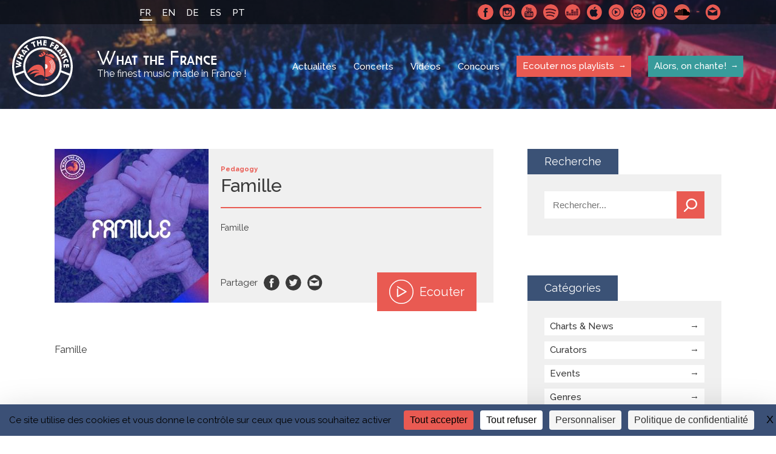

--- FILE ---
content_type: text/html; charset=UTF-8
request_url: https://whatthefrance.org/fr/playlists/famille/
body_size: 9833
content:
<!doctype html>

<html lang="fr-FR">
<head>
    <meta charset="UTF-8">
    <meta http-equiv="x-ua-compatible" content="ie=edge">
	<meta name="viewport" content="width=device-width, initial-scale=1"> 
    <title>Famille - What the France</title>
<link data-rocket-preload as="style" href="https://fonts.googleapis.com/css?family=Raleway%3A400%2C500%2C600%2C700&#038;display=swap" rel="preload">
<link href="https://fonts.googleapis.com/css?family=Raleway%3A400%2C500%2C600%2C700&#038;display=swap" media="print" onload="this.media=&#039;all&#039;" rel="stylesheet">
<noscript data-wpr-hosted-gf-parameters=""><link rel="stylesheet" href="https://fonts.googleapis.com/css?family=Raleway%3A400%2C500%2C600%2C700&#038;display=swap"></noscript>
    

    <!-- ###################################################-->
    <!-- #################### WP HEAD ######################-->

    <meta name='robots' content='index, follow, max-image-preview:large, max-snippet:-1, max-video-preview:-1' />
<link rel="dns-prefetch" href="//tarteaucitron.io"><link rel="preconnect" href="https://tarteaucitron.io" crossorigin=""><!--cloudflare-no-transform--><script type="text/javascript" src="https://tarteaucitron.io/load.js?domain=whatthefrance.org&uuid=4a92f87bd92809bb83b00f7cf7537499aac731da"></script>
	<!-- This site is optimized with the Yoast SEO plugin v26.7 - https://yoast.com/wordpress/plugins/seo/ -->
	<link rel="canonical" href="https://whatthefrance.org/fr/playlists/famille/" />
	<meta property="og:locale" content="fr_FR" />
	<meta property="og:type" content="article" />
	<meta property="og:title" content="Famille - What the France" />
	<meta property="og:description" content="Famille" />
	<meta property="og:url" content="https://whatthefrance.org/fr/playlists/famille/" />
	<meta property="og:site_name" content="What the France" />
	<meta property="article:modified_time" content="2023-06-20T13:42:28+00:00" />
	<meta property="og:image" content="https://whatthefrance.org/wp-content/uploads/2021/09/WTF-Pochettes_pedagogie_famille-copie.jpg" />
	<meta property="og:image:width" content="1200" />
	<meta property="og:image:height" content="1200" />
	<meta name="twitter:card" content="summary_large_image" />
	<meta name="twitter:label1" content="Durée de lecture estimée" />
	<meta name="twitter:data1" content="1 minute" />
	<script type="application/ld+json" class="yoast-schema-graph">{"@context":"https://schema.org","@graph":[{"@type":"WebPage","@id":"https://whatthefrance.org/fr/playlists/famille/","url":"https://whatthefrance.org/fr/playlists/famille/","name":"Famille - What the France","isPartOf":{"@id":"https://whatthefrance.org/fr/#website"},"datePublished":"2021-09-07T09:39:52+00:00","dateModified":"2023-06-20T13:42:28+00:00","breadcrumb":{"@id":"https://whatthefrance.org/fr/playlists/famille/#breadcrumb"},"inLanguage":"fr-FR","potentialAction":[{"@type":"ReadAction","target":["https://whatthefrance.org/fr/playlists/famille/"]}]},{"@type":"BreadcrumbList","@id":"https://whatthefrance.org/fr/playlists/famille/#breadcrumb","itemListElement":[{"@type":"ListItem","position":1,"name":"Home","item":"https://whatthefrance.org/fr/"},{"@type":"ListItem","position":2,"name":"Playlists","item":"https://whatthefrance.org/fr/playlists/"},{"@type":"ListItem","position":3,"name":"Famille"}]},{"@type":"WebSite","@id":"https://whatthefrance.org/fr/#website","url":"https://whatthefrance.org/fr/","name":"What the France","description":"The finest music made in France !","publisher":{"@id":"https://whatthefrance.org/fr/#organization"},"potentialAction":[{"@type":"SearchAction","target":{"@type":"EntryPoint","urlTemplate":"https://whatthefrance.org/fr/?s={search_term_string}"},"query-input":{"@type":"PropertyValueSpecification","valueRequired":true,"valueName":"search_term_string"}}],"inLanguage":"fr-FR"},{"@type":"Organization","@id":"https://whatthefrance.org/fr/#organization","name":"What The France","url":"https://whatthefrance.org/fr/","logo":{"@type":"ImageObject","inLanguage":"fr-FR","@id":"https://whatthefrance.org/fr/#/schema/logo/image/","url":"https://whatthefrance.org/wp-content/uploads/2019/12/44688719_2251580388408837_694180218134331392_n-e1577679609190.png","contentUrl":"https://whatthefrance.org/wp-content/uploads/2019/12/44688719_2251580388408837_694180218134331392_n-e1577679609190.png","width":200,"height":200,"caption":"What The France"},"image":{"@id":"https://whatthefrance.org/fr/#/schema/logo/image/"}}]}</script>
	<!-- / Yoast SEO plugin. -->


<link href='https://fonts.gstatic.com' crossorigin rel='preconnect' />
<link rel="alternate" title="oEmbed (JSON)" type="application/json+oembed" href="https://whatthefrance.org/fr/wp-json/oembed/1.0/embed?url=https%3A%2F%2Fwhatthefrance.org%2Ffr%2Fplaylists%2Ffamille%2F" />
<link rel="alternate" title="oEmbed (XML)" type="text/xml+oembed" href="https://whatthefrance.org/fr/wp-json/oembed/1.0/embed?url=https%3A%2F%2Fwhatthefrance.org%2Ffr%2Fplaylists%2Ffamille%2F&#038;format=xml" />
<style id='wp-img-auto-sizes-contain-inline-css' type='text/css'>
img:is([sizes=auto i],[sizes^="auto," i]){contain-intrinsic-size:3000px 1500px}
/*# sourceURL=wp-img-auto-sizes-contain-inline-css */
</style>
<link rel='stylesheet' id='formidable-css' href='https://whatthefrance.org/wp-content/plugins/formidable/css/formidableforms.css?ver=191657' type='text/css' media='all' />
<style id='wp-emoji-styles-inline-css' type='text/css'>

	img.wp-smiley, img.emoji {
		display: inline !important;
		border: none !important;
		box-shadow: none !important;
		height: 1em !important;
		width: 1em !important;
		margin: 0 0.07em !important;
		vertical-align: -0.1em !important;
		background: none !important;
		padding: 0 !important;
	}
/*# sourceURL=wp-emoji-styles-inline-css */
</style>
<link rel='stylesheet' id='wp-block-library-css' href='https://whatthefrance.org/wp-includes/css/dist/block-library/style.min.css?ver=6.9' type='text/css' media='all' />
<style id='global-styles-inline-css' type='text/css'>
:root{--wp--preset--aspect-ratio--square: 1;--wp--preset--aspect-ratio--4-3: 4/3;--wp--preset--aspect-ratio--3-4: 3/4;--wp--preset--aspect-ratio--3-2: 3/2;--wp--preset--aspect-ratio--2-3: 2/3;--wp--preset--aspect-ratio--16-9: 16/9;--wp--preset--aspect-ratio--9-16: 9/16;--wp--preset--color--black: #000000;--wp--preset--color--cyan-bluish-gray: #abb8c3;--wp--preset--color--white: #ffffff;--wp--preset--color--pale-pink: #f78da7;--wp--preset--color--vivid-red: #cf2e2e;--wp--preset--color--luminous-vivid-orange: #ff6900;--wp--preset--color--luminous-vivid-amber: #fcb900;--wp--preset--color--light-green-cyan: #7bdcb5;--wp--preset--color--vivid-green-cyan: #00d084;--wp--preset--color--pale-cyan-blue: #8ed1fc;--wp--preset--color--vivid-cyan-blue: #0693e3;--wp--preset--color--vivid-purple: #9b51e0;--wp--preset--gradient--vivid-cyan-blue-to-vivid-purple: linear-gradient(135deg,rgb(6,147,227) 0%,rgb(155,81,224) 100%);--wp--preset--gradient--light-green-cyan-to-vivid-green-cyan: linear-gradient(135deg,rgb(122,220,180) 0%,rgb(0,208,130) 100%);--wp--preset--gradient--luminous-vivid-amber-to-luminous-vivid-orange: linear-gradient(135deg,rgb(252,185,0) 0%,rgb(255,105,0) 100%);--wp--preset--gradient--luminous-vivid-orange-to-vivid-red: linear-gradient(135deg,rgb(255,105,0) 0%,rgb(207,46,46) 100%);--wp--preset--gradient--very-light-gray-to-cyan-bluish-gray: linear-gradient(135deg,rgb(238,238,238) 0%,rgb(169,184,195) 100%);--wp--preset--gradient--cool-to-warm-spectrum: linear-gradient(135deg,rgb(74,234,220) 0%,rgb(151,120,209) 20%,rgb(207,42,186) 40%,rgb(238,44,130) 60%,rgb(251,105,98) 80%,rgb(254,248,76) 100%);--wp--preset--gradient--blush-light-purple: linear-gradient(135deg,rgb(255,206,236) 0%,rgb(152,150,240) 100%);--wp--preset--gradient--blush-bordeaux: linear-gradient(135deg,rgb(254,205,165) 0%,rgb(254,45,45) 50%,rgb(107,0,62) 100%);--wp--preset--gradient--luminous-dusk: linear-gradient(135deg,rgb(255,203,112) 0%,rgb(199,81,192) 50%,rgb(65,88,208) 100%);--wp--preset--gradient--pale-ocean: linear-gradient(135deg,rgb(255,245,203) 0%,rgb(182,227,212) 50%,rgb(51,167,181) 100%);--wp--preset--gradient--electric-grass: linear-gradient(135deg,rgb(202,248,128) 0%,rgb(113,206,126) 100%);--wp--preset--gradient--midnight: linear-gradient(135deg,rgb(2,3,129) 0%,rgb(40,116,252) 100%);--wp--preset--font-size--small: 13px;--wp--preset--font-size--medium: 20px;--wp--preset--font-size--large: 36px;--wp--preset--font-size--x-large: 42px;--wp--preset--spacing--20: 0.44rem;--wp--preset--spacing--30: 0.67rem;--wp--preset--spacing--40: 1rem;--wp--preset--spacing--50: 1.5rem;--wp--preset--spacing--60: 2.25rem;--wp--preset--spacing--70: 3.38rem;--wp--preset--spacing--80: 5.06rem;--wp--preset--shadow--natural: 6px 6px 9px rgba(0, 0, 0, 0.2);--wp--preset--shadow--deep: 12px 12px 50px rgba(0, 0, 0, 0.4);--wp--preset--shadow--sharp: 6px 6px 0px rgba(0, 0, 0, 0.2);--wp--preset--shadow--outlined: 6px 6px 0px -3px rgb(255, 255, 255), 6px 6px rgb(0, 0, 0);--wp--preset--shadow--crisp: 6px 6px 0px rgb(0, 0, 0);}:where(.is-layout-flex){gap: 0.5em;}:where(.is-layout-grid){gap: 0.5em;}body .is-layout-flex{display: flex;}.is-layout-flex{flex-wrap: wrap;align-items: center;}.is-layout-flex > :is(*, div){margin: 0;}body .is-layout-grid{display: grid;}.is-layout-grid > :is(*, div){margin: 0;}:where(.wp-block-columns.is-layout-flex){gap: 2em;}:where(.wp-block-columns.is-layout-grid){gap: 2em;}:where(.wp-block-post-template.is-layout-flex){gap: 1.25em;}:where(.wp-block-post-template.is-layout-grid){gap: 1.25em;}.has-black-color{color: var(--wp--preset--color--black) !important;}.has-cyan-bluish-gray-color{color: var(--wp--preset--color--cyan-bluish-gray) !important;}.has-white-color{color: var(--wp--preset--color--white) !important;}.has-pale-pink-color{color: var(--wp--preset--color--pale-pink) !important;}.has-vivid-red-color{color: var(--wp--preset--color--vivid-red) !important;}.has-luminous-vivid-orange-color{color: var(--wp--preset--color--luminous-vivid-orange) !important;}.has-luminous-vivid-amber-color{color: var(--wp--preset--color--luminous-vivid-amber) !important;}.has-light-green-cyan-color{color: var(--wp--preset--color--light-green-cyan) !important;}.has-vivid-green-cyan-color{color: var(--wp--preset--color--vivid-green-cyan) !important;}.has-pale-cyan-blue-color{color: var(--wp--preset--color--pale-cyan-blue) !important;}.has-vivid-cyan-blue-color{color: var(--wp--preset--color--vivid-cyan-blue) !important;}.has-vivid-purple-color{color: var(--wp--preset--color--vivid-purple) !important;}.has-black-background-color{background-color: var(--wp--preset--color--black) !important;}.has-cyan-bluish-gray-background-color{background-color: var(--wp--preset--color--cyan-bluish-gray) !important;}.has-white-background-color{background-color: var(--wp--preset--color--white) !important;}.has-pale-pink-background-color{background-color: var(--wp--preset--color--pale-pink) !important;}.has-vivid-red-background-color{background-color: var(--wp--preset--color--vivid-red) !important;}.has-luminous-vivid-orange-background-color{background-color: var(--wp--preset--color--luminous-vivid-orange) !important;}.has-luminous-vivid-amber-background-color{background-color: var(--wp--preset--color--luminous-vivid-amber) !important;}.has-light-green-cyan-background-color{background-color: var(--wp--preset--color--light-green-cyan) !important;}.has-vivid-green-cyan-background-color{background-color: var(--wp--preset--color--vivid-green-cyan) !important;}.has-pale-cyan-blue-background-color{background-color: var(--wp--preset--color--pale-cyan-blue) !important;}.has-vivid-cyan-blue-background-color{background-color: var(--wp--preset--color--vivid-cyan-blue) !important;}.has-vivid-purple-background-color{background-color: var(--wp--preset--color--vivid-purple) !important;}.has-black-border-color{border-color: var(--wp--preset--color--black) !important;}.has-cyan-bluish-gray-border-color{border-color: var(--wp--preset--color--cyan-bluish-gray) !important;}.has-white-border-color{border-color: var(--wp--preset--color--white) !important;}.has-pale-pink-border-color{border-color: var(--wp--preset--color--pale-pink) !important;}.has-vivid-red-border-color{border-color: var(--wp--preset--color--vivid-red) !important;}.has-luminous-vivid-orange-border-color{border-color: var(--wp--preset--color--luminous-vivid-orange) !important;}.has-luminous-vivid-amber-border-color{border-color: var(--wp--preset--color--luminous-vivid-amber) !important;}.has-light-green-cyan-border-color{border-color: var(--wp--preset--color--light-green-cyan) !important;}.has-vivid-green-cyan-border-color{border-color: var(--wp--preset--color--vivid-green-cyan) !important;}.has-pale-cyan-blue-border-color{border-color: var(--wp--preset--color--pale-cyan-blue) !important;}.has-vivid-cyan-blue-border-color{border-color: var(--wp--preset--color--vivid-cyan-blue) !important;}.has-vivid-purple-border-color{border-color: var(--wp--preset--color--vivid-purple) !important;}.has-vivid-cyan-blue-to-vivid-purple-gradient-background{background: var(--wp--preset--gradient--vivid-cyan-blue-to-vivid-purple) !important;}.has-light-green-cyan-to-vivid-green-cyan-gradient-background{background: var(--wp--preset--gradient--light-green-cyan-to-vivid-green-cyan) !important;}.has-luminous-vivid-amber-to-luminous-vivid-orange-gradient-background{background: var(--wp--preset--gradient--luminous-vivid-amber-to-luminous-vivid-orange) !important;}.has-luminous-vivid-orange-to-vivid-red-gradient-background{background: var(--wp--preset--gradient--luminous-vivid-orange-to-vivid-red) !important;}.has-very-light-gray-to-cyan-bluish-gray-gradient-background{background: var(--wp--preset--gradient--very-light-gray-to-cyan-bluish-gray) !important;}.has-cool-to-warm-spectrum-gradient-background{background: var(--wp--preset--gradient--cool-to-warm-spectrum) !important;}.has-blush-light-purple-gradient-background{background: var(--wp--preset--gradient--blush-light-purple) !important;}.has-blush-bordeaux-gradient-background{background: var(--wp--preset--gradient--blush-bordeaux) !important;}.has-luminous-dusk-gradient-background{background: var(--wp--preset--gradient--luminous-dusk) !important;}.has-pale-ocean-gradient-background{background: var(--wp--preset--gradient--pale-ocean) !important;}.has-electric-grass-gradient-background{background: var(--wp--preset--gradient--electric-grass) !important;}.has-midnight-gradient-background{background: var(--wp--preset--gradient--midnight) !important;}.has-small-font-size{font-size: var(--wp--preset--font-size--small) !important;}.has-medium-font-size{font-size: var(--wp--preset--font-size--medium) !important;}.has-large-font-size{font-size: var(--wp--preset--font-size--large) !important;}.has-x-large-font-size{font-size: var(--wp--preset--font-size--x-large) !important;}
/*# sourceURL=global-styles-inline-css */
</style>

<style id='classic-theme-styles-inline-css' type='text/css'>
/*! This file is auto-generated */
.wp-block-button__link{color:#fff;background-color:#32373c;border-radius:9999px;box-shadow:none;text-decoration:none;padding:calc(.667em + 2px) calc(1.333em + 2px);font-size:1.125em}.wp-block-file__button{background:#32373c;color:#fff;text-decoration:none}
/*# sourceURL=/wp-includes/css/classic-themes.min.css */
</style>
<link rel='stylesheet' id='slick-loader-css' href='https://whatthefrance.org/wp-content/themes/wtf/assets/vendor/slick/ajax-loader.gif?ver=8297fe3e' type='text/css' media='all' />
<link rel='stylesheet' id='slick-style-css' href='https://whatthefrance.org/wp-content/themes/wtf/assets/vendor/slick/slick.css?ver=8297fe3e' type='text/css' media='all' />
<link rel='stylesheet' id='slick-theme-css' href='https://whatthefrance.org/wp-content/themes/wtf/assets/vendor/slick/slick-theme.css?ver=8297fe3e' type='text/css' media='all' />
<link rel='stylesheet' id='wtf-normalize-css' href='https://whatthefrance.org/wp-content/themes/wtf/assets/css/main.min.css?ver=8297fe3e' type='text/css' media='all' />
<script type="text/javascript" src="https://whatthefrance.org/wp-includes/js/jquery/jquery.min.js?ver=3.7.1" id="jquery-core-js"></script>
<script type="text/javascript" src="https://whatthefrance.org/wp-includes/js/jquery/jquery-migrate.min.js?ver=3.4.1" id="jquery-migrate-js"></script>
<link rel="https://api.w.org/" href="https://whatthefrance.org/fr/wp-json/" /><link rel="alternate" title="JSON" type="application/json" href="https://whatthefrance.org/fr/wp-json/wp/v2/wtf-playlists/31908" /><link rel="EditURI" type="application/rsd+xml" title="RSD" href="https://whatthefrance.org/xmlrpc.php?rsd" />
<meta name="generator" content="WordPress 6.9" />
<link rel='shortlink' href='https://whatthefrance.org/fr/?p=31908' />
<meta name="generator" content="WPML ver:4.8.6 stt:1,4,3,42,2;" />

<link rel="manifest" href="https://whatthefrance.org/manifest.json">
<meta name="theme-color" content="#e95a52">
<link rel="shortcut icon" type="image/x-icon" href="https://whatthefrance.org/wp-content/uploads/2018/10/favicon-1.ico" />
<link rel="shortcut icon" type="image/png" href="https://whatthefrance.org/wp-content/uploads/2018/10/16-1.png" />
<link rel="icon" sizes="32x32" href="https://whatthefrance.org/wp-content/uploads/2018/10/32-1.png" />
<link rel="apple-touch-icon" sizes="32x32" href="https://whatthefrance.org/wp-content/uploads/2018/10/32-1.png" />
<link rel="icon" sizes="72x72" href="https://whatthefrance.org/wp-content/uploads/2018/10/72-1.png" />
<link rel="apple-touch-icon" sizes="72x72" href="https://whatthefrance.org/wp-content/uploads/2018/10/72-1.png" />
<link rel="icon" sizes="168x168" href="https://whatthefrance.org/wp-content/uploads/2018/10/168-1.png" />
<link rel="apple-touch-icon" sizes="168x168" href="https://whatthefrance.org/wp-content/uploads/2018/10/168-1.png" />
<link rel="icon" sizes="144x144" href="https://whatthefrance.org/wp-content/uploads/2018/10/144-1.png" />
<link rel="apple-touch-icon" sizes="144x144" href="https://whatthefrance.org/wp-content/uploads/2018/10/144-1.png" />
<link rel="icon" sizes="96x96" href="https://whatthefrance.org/wp-content/uploads/2018/10/96-1.png" />
<link rel="apple-touch-icon" sizes="96x96" href="https://whatthefrance.org/wp-content/uploads/2018/10/96-1.png" />
<link rel="icon" sizes="192x192" href="https://whatthefrance.org/wp-content/uploads/2018/10/192-1.png" />
<link rel="apple-touch-icon" sizes="192x192" href="https://whatthefrance.org/wp-content/uploads/2018/10/192-1.png" />
<link rel="icon" sizes="48x48" href="https://whatthefrance.org/wp-content/uploads/2018/10/48-1.png" />
<link rel="apple-touch-icon" sizes="48x48" href="https://whatthefrance.org/wp-content/uploads/2018/10/48-1.png" />
<!--[wtf-tracking-onload]-->
<script async src="https://www.googletagmanager.com/gtag/js?id=UA-100100653-1"></script>
<!-- Facebook Pixel Code -->
<script>
!function(f,b,e,v,n,t,s)
{if(f.fbq)return;n=f.fbq=function(){n.callMethod?
n.callMethod.apply(n,arguments):n.queue.push(arguments)};
if(!f._fbq)f._fbq=n;n.push=n;n.loaded=!0;n.version='2.0';
n.queue=[];t=b.createElement(e);t.async=!0;
t.src=v;s=b.getElementsByTagName(e)[0];
s.parentNode.insertBefore(t,s)}(window, document,'script',
'https://connect.facebook.net/en_US/fbevents.js');
fbq('init', '2226865584032051');
fbq('track', 'PageView');
</script>
<noscript><img height="1" width="1" style="display:none"
src="https://www.facebook.com/tr?id=2226865584032051&ev=PageView&noscript=1"
/></noscript>
<!-- End Facebook Pixel Code -->
<!--[/wtf-tracking-onload]-->
<!--[wtf-tracking-onpageview]-->
<script>
  window.dataLayer = window.dataLayer || [];
  function gtag(){dataLayer.push(arguments);}
  gtag('js', new Date());
  gtag('config', 'UA-100100653-1', { page_path: location.pathname+location.search+location.hash });
</script>
<!--[/wtf-tracking-onpageview]-->
<meta name="twitter:image" value="https://whatthefrance.org/wp-content/uploads/2021/09/WTF-Pochettes_pedagogie_famille-copie.jpg" />
<meta name="twitter:site" value="@what_thefrance" />
		<style type="text/css" id="wp-custom-css">
			
		</style>
		<noscript><style id="rocket-lazyload-nojs-css">.rll-youtube-player, [data-lazy-src]{display:none !important;}</style></noscript>
    <!-- #################### WP HEAD ######################-->
    <!-- ###################################################-->

    <!-- Matomo Env -->
    <script>
    var _mtm = window._mtm = window._mtm || [];
    _mtm.push({
      'environment': 'prod',
      'matomoSiteId': '6'
    });
    </script>
    <!-- End Matomo Env -->

    <!-- Tarteaucitron.io -->
    <link rel="dns-prefetch" href="//tarteaucitron.io">
    <link rel="preconnect" href="https://tarteaucitron.io" crossorigin="">
    <script src="https://tarteaucitron.io/load.js?domain=whatthefrance.org&uuid=4a92f87bd92809bb83b00f7cf7537499aac731da"></script>
    <!-- End Tarteaucitron.io -->
<meta name="generator" content="WP Rocket 3.20.3" data-wpr-features="wpr_minify_js wpr_lazyload_images wpr_desktop" /></head>

<body class="wp-singular wtf-playlists-template-default single single-wtf-playlists postid-31908 wp-theme-wtf">

    <div data-rocket-location-hash="99bb46786fd5bd31bcd7bdc067ad247a" id="wrapper">
    <header data-rocket-location-hash="e7aa74f67d1031fc78b04e8ab17ba5c0" class="sinlge-head" style="background-image: url(https://whatthefrance.org/wp-content/uploads/2018/10/fouleconcert-3-1400x800.jpg">
        <div data-rocket-location-hash="52a8ebe1821793d9d47ed4039f7c695b" class="topBar">
            <div data-rocket-location-hash="ed725948df71e03efe6e0642677d07b0" class="wrap">
                <a href="#" class="menu-btn" title="Mobile menu link">
                    <span class="menu-btn-box">
                        <span class="menu-btn-inner"></span>
                    </span>
                </a>
                <ul class="languageSelector"><li class="current"><a>FR</a></li><li><a href="https://whatthefrance.org/playlists/famille/">EN</a></li><li><a href="https://whatthefrance.org/de/">DE</a></li><li><a href="https://whatthefrance.org/es/">ES</a></li><li><a href="https://whatthefrance.org/pt-pt/">PT</a></li></ul>                        <div class="SocialMenuWrapper">
            <ul class="SocialMenu">
                                        <li><a href="https://www.facebook.com/whatthefrance" target="_blank" rel="noreferrer" class="facebook">Facebook</a></li>
                                        <li><a href="https://www.instagram.com/wt.france/" target="_blank" rel="noreferrer" class="instagram">Instagram</a></li>
                                        <li><a href="https://www.youtube.com/@WhatTheFrance" target="_blank" rel="noreferrer" class="youtube">Youtube</a></li>
                                        <li><a href="https://open.spotify.com/user/what_the_france" target="_blank" rel="noreferrer" class="spotify">Spotify</a></li>
                                        <li><a href="https://www.deezer.com/fr/profile/1514569262" target="_blank" rel="noreferrer" class="deezer">Deezer</a></li>
                                        <li><a href="https://search.itunes.apple.com/WebObjects/MZContentLink.woa/wa/link?app=music&path=music/WhatTheFrance" target="_blank" rel="noreferrer" class="applemusic">Apple Music</a></li>
                                        <li><a href="https://music.youtube.com/channel/UCTnRCk-5k2tKS4kuT8RrDng" target="_blank" rel="noreferrer" class="youtubmsc">Youtube Music</a></li>
                                        <li><a href="http://fr.napster.com/members/WhatTheFrance?ocode=social_user&pcode=social_user&cpath=Link&rsrc=user_profile" target="_blank" rel="noreferrer" class="napster">Napster</a></li>
                                        <li><a href="https://open.qobuz.com/playlist/1795594" target="_blank" rel="noreferrer" class="qmusic">Qobuz</a></li>
                                        <li><a href="https://soundcloud.com/what_the_france_cnm" target="_blank" rel="noreferrer" class="soundcloud">SoundCloud</a></li>
                                        <li class="contact"><a href="mailto:whatthefrance@cnm.fr" rel="noreferrer" target="_blank">Contactez nous</a></li>
                            </ul>
            <!-- <iframe src="https://open.spotify.com/follow/1/?uri=spotify:user:what_the_france&size=basic&theme=dark" width="200" height="25" scrolling="no" frameborder="0" style="border:none; overflow:hidden;" allowtransparency="true"></iframe> -->
            <div class="caption"><span>Spotify</span></div>        </div>
            </div>
        </div>

        
        
           
            
            <div class="navBar wrap-menu flex flexAlignCenter flexJustifySpaceBetween">
                <a href="https://whatthefrance.org/fr/" class="logo flex flexAlignCenter">
                    <span class="icon">WTF</span>
                    <span class="logoTxt"><span class="name">What the France</span><span class="baseline">The finest music made in France !</span></span>
                </a>

                <nav class="nav">
                    <ul id="menu-main-menu-fr" class="menu"><li id="menu-item-46" class="menu-item menu-item-type-post_type menu-item-object-page current_page_parent menu-item-46"><a href="https://whatthefrance.org/fr/news/">Actualités</a></li>
<li id="menu-item-183" class="menu-item menu-item-type-post_type_archive menu-item-object-wtf-gigs menu-item-183"><a href="https://whatthefrance.org/fr/live/">Concerts</a></li>
<li id="menu-item-748" class="menu-item menu-item-type-taxonomy menu-item-object-category menu-item-748"><a href="https://whatthefrance.org/fr/category/video-fr/">Vidéos</a></li>
<li id="menu-item-22292" class="menu-item menu-item-type-taxonomy menu-item-object-category menu-item-22292"><a href="https://whatthefrance.org/fr/category/concours-fr/">Concours</a></li>
<li id="menu-item-197" class="special menu-item menu-item-type-post_type menu-item-object-page menu-item-197"><a href="https://whatthefrance.org/fr/ecouter-nos-playlists/">Ecouter nos playlists</a></li>
<li id="menu-item-42896" class="special-pedagogy menu-item menu-item-type-custom menu-item-object-custom menu-item-42896"><a href="https://whatthefrance.org/fr/alors-on-chante/">Alors, on chante!</a></li>
</ul>                    
                    <ul class="languageSelector"><li class="current"><a>FR</a></li><li><a href="https://whatthefrance.org/playlists/famille/">EN</a></li><li><a href="https://whatthefrance.org/de/">DE</a></li><li><a href="https://whatthefrance.org/es/">ES</a></li><li><a href="https://whatthefrance.org/pt-pt/">PT</a></li></ul>                    <!-- <iframe class="spotify_responsive is-responsive no-resize" src="https://open.spotify.com/follow/1/?uri=spotify:user:what_the_france&size=basic&theme=dark&show-count=0" width="200" height="25" scrolling="no" frameborder="0" style="border:none; overflow:hidden;" allowtransparency="true"></iframe>
                    <iframe class="spotify_desktop is-responsive no-resize" src="https://open.spotify.com/follow/1/?uri=spotify:user:what_the_france&size=detail&theme=dark&show-count=0" width="207" height="56" scrolling="no" frameborder="0" style="border:none; overflow:hidden;" allowtransparency="true"></iframe> -->
                            <div class="SocialMenuWrapper">
            <ul class="SocialMenu">
                                        <li><a href="https://www.facebook.com/whatthefrance" target="_blank" rel="noreferrer" class="facebook">Facebook</a></li>
                                        <li><a href="https://www.instagram.com/wt.france/" target="_blank" rel="noreferrer" class="instagram">Instagram</a></li>
                                        <li><a href="https://www.youtube.com/@WhatTheFrance" target="_blank" rel="noreferrer" class="youtube">Youtube</a></li>
                                        <li><a href="https://open.spotify.com/user/what_the_france" target="_blank" rel="noreferrer" class="spotify">Spotify</a></li>
                                        <li><a href="https://www.deezer.com/fr/profile/1514569262" target="_blank" rel="noreferrer" class="deezer">Deezer</a></li>
                                        <li><a href="https://search.itunes.apple.com/WebObjects/MZContentLink.woa/wa/link?app=music&path=music/WhatTheFrance" target="_blank" rel="noreferrer" class="applemusic">Apple Music</a></li>
                                        <li><a href="https://music.youtube.com/channel/UCTnRCk-5k2tKS4kuT8RrDng" target="_blank" rel="noreferrer" class="youtubmsc">Youtube Music</a></li>
                                        <li><a href="http://fr.napster.com/members/WhatTheFrance?ocode=social_user&pcode=social_user&cpath=Link&rsrc=user_profile" target="_blank" rel="noreferrer" class="napster">Napster</a></li>
                                        <li><a href="https://open.qobuz.com/playlist/1795594" target="_blank" rel="noreferrer" class="qmusic">Qobuz</a></li>
                                        <li><a href="https://soundcloud.com/what_the_france_cnm" target="_blank" rel="noreferrer" class="soundcloud">SoundCloud</a></li>
                                        <li class="contact"><a href="mailto:whatthefrance@cnm.fr" rel="noreferrer" target="_blank">Contactez nous</a></li>
                            </ul>
            <!-- <iframe src="https://open.spotify.com/follow/1/?uri=spotify:user:what_the_france&size=basic&theme=dark" width="200" height="25" scrolling="no" frameborder="0" style="border:none; overflow:hidden;" allowtransparency="true"></iframe> -->
                    </div>
                    
                </nav>
            </div>
        
            

        
    </header>
    <main data-rocket-location-hash="6e5961a7f07002a87d72c3d55c699759">
<div class="wrap">
    <div class="playlistWrapper hasSidebar">

        <div class="sidebar">
            <a href="#" class="sidebarBtn">Afficher les filtres</a>
                   <div class="side-block">
            <h2>
                Recherche                            </h2>
            <div class="block-content">
                <form method="GET" action="https://whatthefrance.org/fr/playlists/" class="search-sidebar">
                    <input type="text" name="s" placeholder="Rechercher..." value="" />
                    <button>Recherche</button>
                </form>
            </div>
        </div>
            
                        <div class="side-block">
                <h2>Catégories</h2>
                <div class="block-content">
                    <ul class="category-list">
                                                        <li class=""><a href="https://whatthefrance.org/fr/playlists-cat/charts-fr/">Charts &amp; News</a></li>
                                                        <li class=""><a href="https://whatthefrance.org/fr/playlists-cat/curators-fr/">Curators</a></li>
                                                        <li class=""><a href="https://whatthefrance.org/fr/playlists-cat/events-fr/">Events</a></li>
                                                        <li class=""><a href="https://whatthefrance.org/fr/playlists-cat/genres-fr/">Genres</a></li>
                                                        <li class=""><a href="https://whatthefrance.org/fr/playlists-cat/partners-fr/">Partners</a></li>
                                                        <li class=""><a href="https://whatthefrance.org/fr/playlists-cat/pedagogy-fr/">Pedagogy</a></li>
                                                        <li class=""><a href="https://whatthefrance.org/fr/playlists-cat/themes-fr/">Themes</a></li>
                                            </ul>
                </div>
            </div>


            			<div class="side-block">
				<h2>Newsletter</h2>
				<div class="block-content">
					<div class="newsletter-form newsletter-sidebar "><label for="newsinput">Receive the latest news about made in France music</label><a href="https://whatthefrance.org/newsletter/" title="S’abonner">S’abonner</a></div>				</div>
			</div>
		
        </div>
        

        <div class="playListBloc singleBloc">
            <div class="playListBloc-wrap">
                <div class="thumbnail">
                    <img data-src="https://whatthefrance.org/wp-content/uploads/2021/09/WTF-Pochettes_pedagogie_famille-copie-254x254.jpg" class="lazyload" alt="WTF &#8211; Pochettes_pedagogie_famille copie" />                </div> 
                <div class="infos">
                    <span class="tag">Pedagogy</span>
                    <h2>Famille</h2>
                    <span class="separator"></span>
                    <span class="desc">Famille</span>


                    <div class="share flex flexAlignCenter ">	<span class="label">Partager</span>	<a href="https://www.facebook.com/sharer/sharer.php?u=https://whatthefrance.org/fr/playlists/famille/" class="facebook" target="_blank" rel="noreferrer">Facebook</a>	<a href="https://twitter.com/intent/tweet?url=https://whatthefrance.org/fr/playlists/famille/&text=Famille&hashtags=WTF" class="twitter" target="_blank" rel="noreferrer">Twitter</a>	<a href="mailto:?subject=What%20the%20France%20%3A%20Famille&body=https://whatthefrance.org/fr/playlists/famille/" class="mail" target="_blank" rel="noreferrer">Email</a></div>                    <a href="#" class="btn btnPlaylist orange playlist-click" data-id="31908">
                        <svg version="1.1" x="0px" y="0px" width="40px" height="40px" viewBox="0 0 213.7 213.7" enable-background="new 0 0 213.7 213.7" xml:space="preserve">

                        <polygon class='triangle' fill="none" stroke-width="10" stroke-linecap="round" stroke-linejoin="round" stroke-miterlimit="10" points="
                            73.5,62.5 148.5,105.8 73.5,149.1 "/>
                        
                        <circle class='circle' fill="none"  stroke-width="8" stroke-linecap="round" stroke-linejoin="round" stroke-miterlimit="10" cx="106.8" cy="106.8" r="103.3"/>

                        <circle class='circle-white' fill="none"  stroke-width="8" stroke-linecap="round" stroke-linejoin="round" stroke-miterlimit="10" cx="106.8" cy="106.8" r="103.3"/>
                        </svg>
                        Ecouter                    </a>
                </div>
            </div>
        </div>

        <p>Famille</p>
  
    </div>
</div>

    <footer data-rocket-location-hash="a68e2bcbe7e2aacb5f42a86b70a6af6f">
        <div class="wrap flex flexJustifySpaceBetween flexAlignCenter">
            <ul id="menu-footer-menu-fr" class="footer-menu"><li id="menu-item-11451" class="menu-item menu-item-type-post_type menu-item-object-page menu-item-11451"><a href="https://whatthefrance.org/fr/mentions-legales/">Mentions Légales</a></li>
<li id="menu-item-11452" class="menu-item menu-item-type-post_type menu-item-object-page menu-item-11452"><a href="https://whatthefrance.org/fr/a-propos/">À propos</a></li>
</ul>
            <div class="right flex flexAlignCenter">
                        <div class="SocialMenuWrapper">
            <ul class="SocialMenu">
                                        <li><a href="https://www.facebook.com/whatthefrance" target="_blank" rel="noreferrer" class="facebook">Facebook</a></li>
                                        <li><a href="https://www.instagram.com/wt.france/" target="_blank" rel="noreferrer" class="instagram">Instagram</a></li>
                                        <li><a href="https://www.youtube.com/@WhatTheFrance" target="_blank" rel="noreferrer" class="youtube">Youtube</a></li>
                                        <li><a href="https://open.spotify.com/user/what_the_france" target="_blank" rel="noreferrer" class="spotify">Spotify</a></li>
                                        <li><a href="https://www.deezer.com/fr/profile/1514569262" target="_blank" rel="noreferrer" class="deezer">Deezer</a></li>
                                        <li><a href="https://search.itunes.apple.com/WebObjects/MZContentLink.woa/wa/link?app=music&path=music/WhatTheFrance" target="_blank" rel="noreferrer" class="applemusic">Apple Music</a></li>
                                        <li><a href="https://music.youtube.com/channel/UCTnRCk-5k2tKS4kuT8RrDng" target="_blank" rel="noreferrer" class="youtubmsc">Youtube Music</a></li>
                                        <li><a href="http://fr.napster.com/members/WhatTheFrance?ocode=social_user&pcode=social_user&cpath=Link&rsrc=user_profile" target="_blank" rel="noreferrer" class="napster">Napster</a></li>
                                        <li><a href="https://open.qobuz.com/playlist/1795594" target="_blank" rel="noreferrer" class="qmusic">Qobuz</a></li>
                                        <li><a href="https://soundcloud.com/what_the_france_cnm" target="_blank" rel="noreferrer" class="soundcloud">SoundCloud</a></li>
                            </ul>
            <!-- <iframe src="https://open.spotify.com/follow/1/?uri=spotify:user:what_the_france&size=basic&theme=dark" width="200" height="25" scrolling="no" frameborder="0" style="border:none; overflow:hidden;" allowtransparency="true"></iframe> -->
                    </div>
                <div class="logo-container">
                    <a href="https://cnm.fr/en/" rel="noreferrer" target="_blank" class="burex-logo">Le bureau export</a>
                </div>
            </div>
        </div>
    </footer>
    </main>
</div>
<!-- ###################################################-->
<!-- ################### WP FOOTER #####################-->

<script type="speculationrules">
{"prefetch":[{"source":"document","where":{"and":[{"href_matches":"/fr/*"},{"not":{"href_matches":["/wp-*.php","/wp-admin/*","/wp-content/uploads/*","/wp-content/*","/wp-content/plugins/*","/wp-content/themes/wtf/*","/fr/*\\?(.+)"]}},{"not":{"selector_matches":"a[rel~=\"nofollow\"]"}},{"not":{"selector_matches":".no-prefetch, .no-prefetch a"}}]},"eagerness":"conservative"}]}
</script>
<script type="text/javascript" src="https://whatthefrance.org/wp-content/themes/wtf/assets/vendor/slick/slick.min.js?ver=1.0.0" id="slick-min-js-js"></script>
<script data-minify="1" type="text/javascript" src="https://whatthefrance.org/wp-content/cache/min/1/wp-content/themes/wtf/assets/js/slider.js?ver=1766505738" id="slider-js"></script>
<script data-minify="1" type="text/javascript" src="https://whatthefrance.org/wp-content/cache/min/1/wp-content/themes/wtf/assets/vendor/fittext.js?ver=1766505738" id="wtf-fittext-js"></script>
<script type="text/javascript" src="https://whatthefrance.org/wp-content/themes/wtf/assets/vendor/lazysizes.min.js?ver=8297fe3e" id="wtf-laztload-js"></script>
<script type="text/javascript" id="formidable-js-extra">
/* <![CDATA[ */
var frm_js = {"ajax_url":"https://whatthefrance.org/wp-admin/admin-ajax.php","images_url":"https://whatthefrance.org/wp-content/plugins/formidable/images","loading":"Chargement\u2026","remove":"Supprimer","offset":"4","nonce":"8c2e3d8ef8","id":"ID","no_results":"Aucun r\u00e9sultat","file_spam":"Ce fichier semble ind\u00e9sirable.","calc_error":"Il y a une erreur dans le calcul dans le champ avec cl\u00e9","empty_fields":"Veuillez remplir les champs obligatoires pr\u00e9c\u00e9dents avant de mettre un fichier en ligne.","focus_first_error":"1","include_alert_role":"1","include_resend_email":""};
//# sourceURL=formidable-js-extra
/* ]]> */
</script>
<script type="text/javascript" src="https://whatthefrance.org/wp-content/plugins/formidable/js/frm.min.js?ver=6.26.1" id="formidable-js"></script>
<script type="text/javascript" id="wtf-main-js-extra">
/* <![CDATA[ */
var rest_object_playlist = {"api_nonce":"012278c4a5","api_url":"https://whatthefrance.org/fr/wp-json/rest/playlist/"};
var WTFSettings = {"pageLoader":{"include":["https://whatthefrance.org"],"exclude":["https://whatthefrance.org/wp-admin"]}};
//# sourceURL=wtf-main-js-extra
/* ]]> */
</script>
<script type="text/javascript" src="https://whatthefrance.org/wp-content/themes/wtf/assets/js/main.min.js?ver=8297fe3e" id="wtf-main-js"></script>
<script type="text/javascript" id="mo-newsletter-js-extra">
/* <![CDATA[ */
var rest_object_newsletter = {"api_nonce":"012278c4a5","api_url":"https://whatthefrance.org/fr/wp-json/rest/newsletter/","success_message":"Votre email \u00e0 bien \u00e9t\u00e9 renseign\u00e9 dans notre liste","already_message":"Votre email est d\u00e9j\u00e0 renseign\u00e9 dans notre liste","invalid_message":"Votre email est invalide","error_message":"Un erreur s'est produite, veuillez r\u00e9essayer ult\u00e9rieurement"};
//# sourceURL=mo-newsletter-js-extra
/* ]]> */
</script>
<script type="text/javascript" src="https://whatthefrance.orgwp-content/themes/wtf/includes/mo_newsletter/js/newsletters.js?ver=1.0.0" id="mo-newsletter-js"></script>
<script>window.lazyLoadOptions=[{elements_selector:"img[data-lazy-src],.rocket-lazyload",data_src:"lazy-src",data_srcset:"lazy-srcset",data_sizes:"lazy-sizes",class_loading:"lazyloading",class_loaded:"lazyloaded",threshold:300,callback_loaded:function(element){if(element.tagName==="IFRAME"&&element.dataset.rocketLazyload=="fitvidscompatible"){if(element.classList.contains("lazyloaded")){if(typeof window.jQuery!="undefined"){if(jQuery.fn.fitVids){jQuery(element).parent().fitVids()}}}}}},{elements_selector:".rocket-lazyload",data_src:"lazy-src",data_srcset:"lazy-srcset",data_sizes:"lazy-sizes",class_loading:"lazyloading",class_loaded:"lazyloaded",threshold:300,}];window.addEventListener('LazyLoad::Initialized',function(e){var lazyLoadInstance=e.detail.instance;if(window.MutationObserver){var observer=new MutationObserver(function(mutations){var image_count=0;var iframe_count=0;var rocketlazy_count=0;mutations.forEach(function(mutation){for(var i=0;i<mutation.addedNodes.length;i++){if(typeof mutation.addedNodes[i].getElementsByTagName!=='function'){continue}
if(typeof mutation.addedNodes[i].getElementsByClassName!=='function'){continue}
images=mutation.addedNodes[i].getElementsByTagName('img');is_image=mutation.addedNodes[i].tagName=="IMG";iframes=mutation.addedNodes[i].getElementsByTagName('iframe');is_iframe=mutation.addedNodes[i].tagName=="IFRAME";rocket_lazy=mutation.addedNodes[i].getElementsByClassName('rocket-lazyload');image_count+=images.length;iframe_count+=iframes.length;rocketlazy_count+=rocket_lazy.length;if(is_image){image_count+=1}
if(is_iframe){iframe_count+=1}}});if(image_count>0||iframe_count>0||rocketlazy_count>0){lazyLoadInstance.update()}});var b=document.getElementsByTagName("body")[0];var config={childList:!0,subtree:!0};observer.observe(b,config)}},!1)</script><script data-no-minify="1" async src="https://whatthefrance.org/wp-content/plugins/wp-rocket/assets/js/lazyload/17.8.3/lazyload.min.js"></script>    
<!-- ################### WP FOOTER #####################-->
<!-- ###################################################-->
<script>var rocket_beacon_data = {"ajax_url":"https:\/\/whatthefrance.org\/wp-admin\/admin-ajax.php","nonce":"b2a16559ce","url":"https:\/\/whatthefrance.org\/fr\/playlists\/famille","is_mobile":false,"width_threshold":1600,"height_threshold":700,"delay":500,"debug":null,"status":{"atf":true,"lrc":true,"preconnect_external_domain":true},"elements":"img, video, picture, p, main, div, li, svg, section, header, span","lrc_threshold":1800,"preconnect_external_domain_elements":["link","script","iframe"],"preconnect_external_domain_exclusions":["static.cloudflareinsights.com","rel=\"profile\"","rel=\"preconnect\"","rel=\"dns-prefetch\"","rel=\"icon\""]}</script><script data-name="wpr-wpr-beacon" src='https://whatthefrance.org/wp-content/plugins/wp-rocket/assets/js/wpr-beacon.min.js' async></script></body>
</html>
<!-- This website is like a Rocket, isn't it? Performance optimized by WP Rocket. Learn more: https://wp-rocket.me - Debug: cached@1768742857 -->

--- FILE ---
content_type: text/javascript; charset=utf-8
request_url: https://whatthefrance.org/wp-content/themes/wtf/assets/vendor/lazysizes.min.js?ver=8297fe3e
body_size: 3476
content:
/*! lazysizes - v4.1.5 */ ! function (a, b) {
    var c = b(a, a.document);
    a.lazySizes = c, "object" == typeof module && module.exports && (module.exports = c)
}(window, function (a, b) {
    "use strict";
    if (b.getElementsByClassName) {
        var c, d, e = b.documentElement,
            f = a.Date,
            g = a.HTMLPictureElement,
            h = "addEventListener",
            i = "getAttribute",
            j = a[h],
            k = a.setTimeout,
            l = a.requestAnimationFrame || k,
            m = a.requestIdleCallback,
            n = /^picture$/i,
            o = ["load", "error", "lazyincluded", "_lazyloaded"],
            p = {},
            q = Array.prototype.forEach,
            r = function (a, b) {
                return p[b] || (p[b] = new RegExp("(\\s|^)" + b + "(\\s|$)")), p[b].test(a[i]("class") || "") && p[b]
            },
            s = function (a, b) {
                r(a, b) || a.setAttribute("class", (a[i]("class") || "").trim() + " " + b)
            },
            t = function (a, b) {
                var c;
                (c = r(a, b)) && a.setAttribute("class", (a[i]("class") || "").replace(c, " "))
            },
            u = function (a, b, c) {
                var d = c ? h : "removeEventListener";
                c && u(a, b), o.forEach(function (c) {
                    a[d](c, b)
                })
            },
            v = function (a, d, e, f, g) {
                var h = b.createEvent("Event");
                return e || (e = {}), e.instance = c, h.initEvent(d, !f, !g), h.detail = e, a.dispatchEvent(h), h
            },
            w = function (b, c) {
                var e;
                !g && (e = a.picturefill || d.pf) ? (c && c.src && !b[i]("srcset") && b.setAttribute("srcset", c.src), e({
                    reevaluate: !0,
                    elements: [b]
                })) : c && c.src && (b.src = c.src)
            },
            x = function (a, b) {
                return (getComputedStyle(a, null) || {})[b]
            },
            y = function (a, b, c) {
                for (c = c || a.offsetWidth; c < d.minSize && b && !a._lazysizesWidth;) c = b.offsetWidth, b = b.parentNode;
                return c
            },
            z = function () {
                var a, c, d = [],
                    e = [],
                    f = d,
                    g = function () {
                        var b = f;
                        for (f = d.length ? e : d, a = !0, c = !1; b.length;) b.shift()();
                        a = !1
                    },
                    h = function (d, e) {
                        a && !e ? d.apply(this, arguments) : (f.push(d), c || (c = !0, (b.hidden ? k : l)(g)))
                    };
                return h._lsFlush = g, h
            }(),
            A = function (a, b) {
                return b ? function () {
                    z(a)
                } : function () {
                    var b = this,
                        c = arguments;
                    z(function () {
                        a.apply(b, c)
                    })
                }
            },
            B = function (a) {
                var b, c = 0,
                    e = d.throttleDelay,
                    g = d.ricTimeout,
                    h = function () {
                        b = !1, c = f.now(), a()
                    },
                    i = m && g > 49 ? function () {
                        m(h, {
                            timeout: g
                        }), g !== d.ricTimeout && (g = d.ricTimeout)
                    } : A(function () {
                        k(h)
                    }, !0);
                return function (a) {
                    var d;
                    (a = !0 === a) && (g = 33), b || (b = !0, d = e - (f.now() - c), d < 0 && (d = 0), a || d < 9 ? i() : k(i, d))
                }
            },
            C = function (a) {
                var b, c, d = 99,
                    e = function () {
                        b = null, a()
                    },
                    g = function () {
                        var a = f.now() - c;
                        a < d ? k(g, d - a) : (m || e)(e)
                    };
                return function () {
                    c = f.now(), b || (b = k(g, d))
                }
            };
        ! function () {
            var b, c = {
                lazyClass: "lazyload",
                loadedClass: "lazyloaded",
                loadingClass: "lazyloading",
                preloadClass: "lazypreload",
                errorClass: "lazyerror",
                autosizesClass: "lazyautosizes",
                srcAttr: "data-src",
                srcsetAttr: "data-srcset",
                sizesAttr: "data-sizes",
                minSize: 40,
                customMedia: {},
                init: !0,
                expFactor: 1.5,
                hFac: .8,
                loadMode: 2,
                loadHidden: !0,
                ricTimeout: 0,
                throttleDelay: 125
            };
            d = a.lazySizesConfig || a.lazysizesConfig || {};
            for (b in c) b in d || (d[b] = c[b]);
            a.lazySizesConfig = d, k(function () {
                d.init && F()
            })
        }();
        var D = function () {
                var g, l, m, o, p, y, D, F, G, H, I, J, K, L, M = /^img$/i,
                    N = /^iframe$/i,
                    O = "onscroll" in a && !/(gle|ing)bot/.test(navigator.userAgent),
                    P = 0,
                    Q = 0,
                    R = 0,
                    S = -1,
                    T = function (a) {
                        R--, a && a.target && u(a.target, T), (!a || R < 0 || !a.target) && (R = 0)
                    },
                    U = function (a, c) {
                        var d, f = a,
                            g = "hidden" == x(b.body, "visibility") || "hidden" != x(a.parentNode, "visibility") && "hidden" != x(a, "visibility");
                        for (F -= c, I += c, G -= c, H += c; g && (f = f.offsetParent) && f != b.body && f != e;)(g = (x(f, "opacity") || 1) > 0) && "visible" != x(f, "overflow") && (d = f.getBoundingClientRect(), g = H > d.left && G < d.right && I > d.top - 1 && F < d.bottom + 1);
                        return g
                    },
                    V = function () {
                        var a, f, h, j, k, m, n, p, q, r = c.elements;
                        if ((o = d.loadMode) && R < 8 && (a = r.length)) {
                            f = 0, S++, null == K && ("expand" in d || (d.expand = e.clientHeight > 500 && e.clientWidth > 500 ? 500 : 370), J = d.expand, K = J * d.expFactor), Q < K && R < 1 && S > 2 && o > 2 && !b.hidden ? (Q = K, S = 0) : Q = o > 1 && S > 1 && R < 6 ? J : P;
                            for (; f < a; f++)
                                if (r[f] && !r[f]._lazyRace)
                                    if (O)
                                        if ((p = r[f][i]("data-expand")) && (m = 1 * p) || (m = Q), q !== m && (y = innerWidth + m * L, D = innerHeight + m, n = -1 * m, q = m), h = r[f].getBoundingClientRect(), (I = h.bottom) >= n && (F = h.top) <= D && (H = h.right) >= n * L && (G = h.left) <= y && (I || H || G || F) && (d.loadHidden || "hidden" != x(r[f], "visibility")) && (l && R < 3 && !p && (o < 3 || S < 4) || U(r[f], m))) {
                                            if (ba(r[f]), k = !0, R > 9) break
                                        } else !k && l && !j && R < 4 && S < 4 && o > 2 && (g[0] || d.preloadAfterLoad) && (g[0] || !p && (I || H || G || F || "auto" != r[f][i](d.sizesAttr))) && (j = g[0] || r[f]);
                            else ba(r[f]);
                            j && !k && ba(j)
                        }
                    },
                    W = B(V),
                    X = function (a) {
                        s(a.target, d.loadedClass), t(a.target, d.loadingClass), u(a.target, Z), v(a.target, "lazyloaded")
                    },
                    Y = A(X),
                    Z = function (a) {
                        Y({
                            target: a.target
                        })
                    },
                    $ = function (a, b) {
                        try {
                            a.contentWindow.location.replace(b)
                        } catch (c) {
                            a.src = b
                        }
                    },
                    _ = function (a) {
                        var b, c = a[i](d.srcsetAttr);
                        (b = d.customMedia[a[i]("data-media") || a[i]("media")]) && a.setAttribute("media", b), c && a.setAttribute("srcset", c)
                    },
                    aa = A(function (a, b, c, e, f) {
                        var g, h, j, l, o, p;
                        (o = v(a, "lazybeforeunveil", b)).defaultPrevented || (e && (c ? s(a, d.autosizesClass) : a.setAttribute("sizes", e)), h = a[i](d.srcsetAttr), g = a[i](d.srcAttr), f && (j = a.parentNode, l = j && n.test(j.nodeName || "")), p = b.firesLoad || "src" in a && (h || g || l), o = {
                            target: a
                        }, p && (u(a, T, !0), clearTimeout(m), m = k(T, 2500), s(a, d.loadingClass), u(a, Z, !0)), l && q.call(j.getElementsByTagName("source"), _), h ? a.setAttribute("srcset", h) : g && !l && (N.test(a.nodeName) ? $(a, g) : a.src = g), f && (h || l) && w(a, {
                            src: g
                        })), a._lazyRace && delete a._lazyRace, t(a, d.lazyClass), z(function () {
                            (!p || a.complete && a.naturalWidth > 1) && (p ? T(o) : R--, X(o))
                        }, !0)
                    }),
                    ba = function (a) {
                        var b, c = M.test(a.nodeName),
                            e = c && (a[i](d.sizesAttr) || a[i]("sizes")),
                            f = "auto" == e;
                        (!f && l || !c || !a[i]("src") && !a.srcset || a.complete || r(a, d.errorClass) || !r(a, d.lazyClass)) && (b = v(a, "lazyunveilread").detail, f && E.updateElem(a, !0, a.offsetWidth), a._lazyRace = !0, R++, aa(a, b, f, e, c))
                    },
                    ca = function () {
                        if (!l) {
                            if (f.now() - p < 999) return void k(ca, 999);
                            var a = C(function () {
                                d.loadMode = 3, W()
                            });
                            l = !0, d.loadMode = 3, W(), j("scroll", function () {
                                3 == d.loadMode && (d.loadMode = 2), a()
                            }, !0)
                        }
                    };
                return {
                    _: function () {
                        p = f.now(), c.elements = b.getElementsByClassName(d.lazyClass), g = b.getElementsByClassName(d.lazyClass + " " + d.preloadClass), L = d.hFac, j("scroll", W, !0), j("resize", W, !0), a.MutationObserver ? new MutationObserver(W).observe(e, {
                            childList: !0,
                            subtree: !0,
                            attributes: !0
                        }) : (e[h]("DOMNodeInserted", W, !0), e[h]("DOMAttrModified", W, !0), setInterval(W, 999)), j("hashchange", W, !0), ["focus", "mouseover", "click", "load", "transitionend", "animationend", "webkitAnimationEnd"].forEach(function (a) {
                            b[h](a, W, !0)
                        }), /d$|^c/.test(b.readyState) ? ca() : (j("load", ca), b[h]("DOMContentLoaded", W), k(ca, 2e4)), c.elements.length ? (V(), z._lsFlush()) : W()
                    },
                    checkElems: W,
                    unveil: ba
                }
            }(),
            E = function () {
                var a, c = A(function (a, b, c, d) {
                        var e, f, g;
                        if (a._lazysizesWidth = d, d += "px", a.setAttribute("sizes", d), n.test(b.nodeName || ""))
                            for (e = b.getElementsByTagName("source"), f = 0, g = e.length; f < g; f++) e[f].setAttribute("sizes", d);
                        c.detail.dataAttr || w(a, c.detail)
                    }),
                    e = function (a, b, d) {
                        var e, f = a.parentNode;
                        f && (d = y(a, f, d), e = v(a, "lazybeforesizes", {
                            width: d,
                            dataAttr: !!b
                        }), e.defaultPrevented || (d = e.detail.width) && d !== a._lazysizesWidth && c(a, f, e, d))
                    },
                    f = function () {
                        var b, c = a.length;
                        if (c)
                            for (b = 0; b < c; b++) e(a[b])
                    },
                    g = C(f);
                return {
                    _: function () {
                        a = b.getElementsByClassName(d.autosizesClass), j("resize", g)
                    },
                    checkElems: g,
                    updateElem: e
                }
            }(),
            F = function () {
                F.i || (F.i = !0, E._(), D._())
            };
        return c = {
            cfg: d,
            autoSizer: E,
            loader: D,
            init: F,
            uP: w,
            aC: s,
            rC: t,
            hC: r,
            fire: v,
            gW: y,
            rAF: z
        }
    }
});